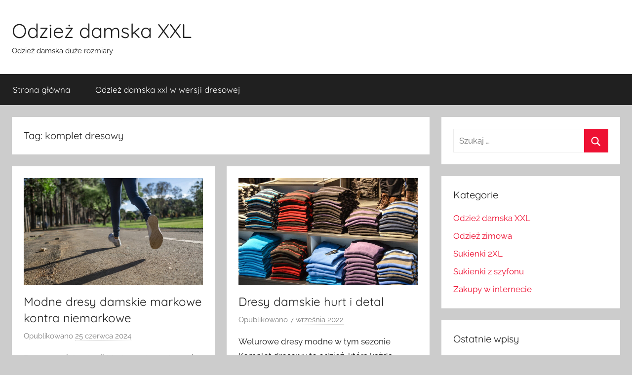

--- FILE ---
content_type: text/html; charset=UTF-8
request_url: https://dreskot.pl/tag/komplet-dresowy/
body_size: 7256
content:
<!DOCTYPE html><html lang="pl-PL"><head><meta charset="UTF-8"><meta name="viewport" content="width=device-width, initial-scale=1"><link rel="profile" href="https://gmpg.org/xfn/11"><link rel="dns-prefetch" href="//cdn.hu-manity.co" />  <script type="text/javascript">var huOptions = {"appID":"dreskotpl-21cb4fb","currentLanguage":"pl","blocking":true,"globalCookie":false,"isAdmin":false,"privacyConsent":true,"forms":[],"customProviders":[],"customPatterns":[]};</script> <script type="text/javascript" src="https://cdn.hu-manity.co/hu-banner.min.js"></script><meta name='robots' content='index, follow, max-image-preview:large, max-snippet:-1, max-video-preview:-1' /><link media="all" href="https://dreskot.pl/wp-content/cache/autoptimize/css/autoptimize_3e8f363f9a34810864ad338bae220343.css" rel="stylesheet"><title>Archiwa: komplet dresowy - Odzież damska XXL</title><link rel="canonical" href="https://dreskot.pl/tag/komplet-dresowy/" /><meta property="og:locale" content="pl_PL" /><meta property="og:type" content="article" /><meta property="og:title" content="Archiwa: komplet dresowy - Odzież damska XXL" /><meta property="og:url" content="https://dreskot.pl/tag/komplet-dresowy/" /><meta property="og:site_name" content="Odzież damska XXL" /><meta name="twitter:card" content="summary_large_image" /> <script type="application/ld+json" class="yoast-schema-graph">{"@context":"https://schema.org","@graph":[{"@type":"CollectionPage","@id":"https://dreskot.pl/tag/komplet-dresowy/","url":"https://dreskot.pl/tag/komplet-dresowy/","name":"Archiwa: komplet dresowy - Odzież damska XXL","isPartOf":{"@id":"https://dreskot.pl/#website"},"primaryImageOfPage":{"@id":"https://dreskot.pl/tag/komplet-dresowy/#primaryimage"},"image":{"@id":"https://dreskot.pl/tag/komplet-dresowy/#primaryimage"},"thumbnailUrl":"https://dreskot.pl/wp-content/uploads/2024/06/modne-dresy-damskie.jpg","breadcrumb":{"@id":"https://dreskot.pl/tag/komplet-dresowy/#breadcrumb"},"inLanguage":"pl-PL"},{"@type":"ImageObject","inLanguage":"pl-PL","@id":"https://dreskot.pl/tag/komplet-dresowy/#primaryimage","url":"https://dreskot.pl/wp-content/uploads/2024/06/modne-dresy-damskie.jpg","contentUrl":"https://dreskot.pl/wp-content/uploads/2024/06/modne-dresy-damskie.jpg","width":1280,"height":853,"caption":"modne dresy damskie"},{"@type":"BreadcrumbList","@id":"https://dreskot.pl/tag/komplet-dresowy/#breadcrumb","itemListElement":[{"@type":"ListItem","position":1,"name":"Strona główna","item":"https://dreskot.pl/"},{"@type":"ListItem","position":2,"name":"komplet dresowy"}]},{"@type":"WebSite","@id":"https://dreskot.pl/#website","url":"https://dreskot.pl/","name":"Odzież damska XXL","description":"Odzież damska duże rozmiary","potentialAction":[{"@type":"SearchAction","target":{"@type":"EntryPoint","urlTemplate":"https://dreskot.pl/?s={search_term_string}"},"query-input":{"@type":"PropertyValueSpecification","valueRequired":true,"valueName":"search_term_string"}}],"inLanguage":"pl-PL"}]}</script> <link rel="alternate" type="application/rss+xml" title="Odzież damska XXL &raquo; Kanał z wpisami" href="https://dreskot.pl/feed/" /><link rel="alternate" type="application/rss+xml" title="Odzież damska XXL &raquo; Kanał z komentarzami" href="https://dreskot.pl/comments/feed/" /><link rel="alternate" type="application/rss+xml" title="Odzież damska XXL &raquo; Kanał z wpisami otagowanymi jako komplet dresowy" href="https://dreskot.pl/tag/komplet-dresowy/feed/" /> <script type="text/javascript" src="https://dreskot.pl/wp-includes/js/jquery/jquery.min.js?ver=3.7.1" id="jquery-core-js"></script> <link rel="https://api.w.org/" href="https://dreskot.pl/wp-json/" /><link rel="alternate" title="JSON" type="application/json" href="https://dreskot.pl/wp-json/wp/v2/tags/27" /><link rel="EditURI" type="application/rsd+xml" title="RSD" href="https://dreskot.pl/xmlrpc.php?rsd" /><meta name="generator" content="WordPress 6.9" /></head><body data-rsssl=1 class="archive tag tag-komplet-dresowy tag-27 wp-embed-responsive wp-theme-donovan cookies-not-set blog-grid-layout author-hidden hfeed"><div id="page" class="site"> <a class="skip-link screen-reader-text" href="#content">Przejdź do treści</a><header id="masthead" class="site-header clearfix" role="banner"><div class="header-main container clearfix"><div id="logo" class="site-branding clearfix"><p class="site-title"><a href="https://dreskot.pl/" rel="home">Odzież damska XXL</a></p><p class="site-description">Odzież damska duże rozmiary</p></div></div><div id="main-navigation-wrap" class="primary-navigation-wrap"><div id="main-navigation-container" class="primary-navigation-container container"> <button class="primary-menu-toggle menu-toggle" aria-controls="primary-menu" aria-expanded="false" > <svg class="icon icon-menu" aria-hidden="true" role="img"> <use xlink:href="https://dreskot.pl/wp-content/themes/donovan/assets/icons/genericons-neue.svg#menu"></use> </svg><svg class="icon icon-close" aria-hidden="true" role="img"> <use xlink:href="https://dreskot.pl/wp-content/themes/donovan/assets/icons/genericons-neue.svg#close"></use> </svg> <span class="menu-toggle-text">Menu</span> </button><div class="primary-navigation"><nav id="site-navigation" class="main-navigation" role="navigation"  aria-label="Menu główne"><ul id="primary-menu" class="menu"><li id="menu-item-6" class="menu-item menu-item-type-custom menu-item-object-custom menu-item-home menu-item-6"><a href="https://dreskot.pl">Strona główna</a></li><li id="menu-item-5" class="menu-item menu-item-type-post_type menu-item-object-page menu-item-5"><a href="https://dreskot.pl/odziez-damska-xxl-w-wersji-dresowej/">Odzież damska xxl w wersji dresowej</a></li></ul></nav></div></div></div></header><div id="content" class="site-content container"><div id="primary" class="content-archive content-area"><main id="main" class="site-main" role="main"><header class="archive-header"><h1 class="archive-title">Tag: <span>komplet dresowy</span></h1></header><div id="post-wrapper" class="post-wrapper"><article id="post-40" class="post-40 post type-post status-publish format-standard has-post-thumbnail hentry category-odziez-damska-xxl category-zakupy-w-internecie tag-dres-damski tag-dresy-damskie tag-dresy-welurowe tag-komplet-dresowy tag-komplet-dresy-damskie tag-modne-dresy-damskie tag-polskie-dresy comments-off"><div class="post-image"> <a class="wp-post-image-link" href="https://dreskot.pl/odziez-damska-xxl/modne-dresy-damskie-markowe-kontra-niemarkowe/" rel="bookmark"> <img width="1280" height="765" src="https://dreskot.pl/wp-content/uploads/2024/06/modne-dresy-damskie-1280x765.jpg" class="attachment-post-thumbnail size-post-thumbnail wp-post-image" alt="modne dresy damskie" decoding="async" fetchpriority="high" /> </a></div><div class="post-content"><header class="entry-header"><h2 class="entry-title"><a href="https://dreskot.pl/odziez-damska-xxl/modne-dresy-damskie-markowe-kontra-niemarkowe/" rel="bookmark">Modne dresy damskie markowe kontra niemarkowe</a></h2><div class="entry-meta post-details"><span class="posted-on meta-date">Opublikowano <a href="https://dreskot.pl/odziez-damska-xxl/modne-dresy-damskie-markowe-kontra-niemarkowe/" rel="bookmark"><time class="entry-date published" datetime="2024-06-25T10:20:33+02:00">25 czerwca 2024</time><time class="updated" datetime="2024-06-05T11:44:43+02:00">5 czerwca 2024</time></a></span><span class="posted-by meta-author"> przez <span class="author vcard"><a class="url fn n" href="https://dreskot.pl/author/ciuszkowy89/" title="Zobacz wszystkie wpisy, których autorem jest ciuszkowy89" rel="author">ciuszkowy89</a></span></span></div></header><div class="entry-content entry-excerpt clearfix"><p>Dresy na wiele okazji Moda na dresy damskie przeszła znaczącą ewolucję na przestrzeni lat. Kiedyś kojarzono je głównie ze sportem</p> <a href="https://dreskot.pl/odziez-damska-xxl/modne-dresy-damskie-markowe-kontra-niemarkowe/" class="more-link">Czytaj dalej</a></div></div><footer class="entry-footer post-details"><div class="entry-categories"> <svg class="icon icon-category" aria-hidden="true" role="img"> <use xlink:href="https://dreskot.pl/wp-content/themes/donovan/assets/icons/genericons-neue.svg#category"></use> </svg><a href="https://dreskot.pl/odziez-damska-xxl/" rel="category tag">Odzież damska XXL</a>, <a href="https://dreskot.pl/zakupy-w-internecie/" rel="category tag">Zakupy w internecie</a></div></footer></article><article id="post-30" class="post-30 post type-post status-publish format-standard has-post-thumbnail hentry category-odziez-damska-xxl category-zakupy-w-internecie tag-dresy-damskie-hurt tag-dresy-damskie-z-weluru tag-dresy-welurowe tag-dresy-welurowe-hurt tag-komplet-dresowy tag-welurowa-bluza tag-welurowe-dresy comments-off"><div class="post-image"> <a class="wp-post-image-link" href="https://dreskot.pl/odziez-damska-xxl/dresy-damskie-hurt-i-detal/" rel="bookmark"> <img width="1280" height="765" src="https://dreskot.pl/wp-content/uploads/2022/09/dresy-damskie-hurt-1280x765.jpg" class="attachment-post-thumbnail size-post-thumbnail wp-post-image" alt="dresy damskie hurt" decoding="async" /> </a></div><div class="post-content"><header class="entry-header"><h2 class="entry-title"><a href="https://dreskot.pl/odziez-damska-xxl/dresy-damskie-hurt-i-detal/" rel="bookmark">Dresy damskie hurt i detal</a></h2><div class="entry-meta post-details"><span class="posted-on meta-date">Opublikowano <a href="https://dreskot.pl/odziez-damska-xxl/dresy-damskie-hurt-i-detal/" rel="bookmark"><time class="entry-date published updated" datetime="2022-09-07T13:30:05+02:00">7 września 2022</time></a></span><span class="posted-by meta-author"> przez <span class="author vcard"><a class="url fn n" href="https://dreskot.pl/author/ciuszkowy89/" title="Zobacz wszystkie wpisy, których autorem jest ciuszkowy89" rel="author">ciuszkowy89</a></span></span></div></header><div class="entry-content entry-excerpt clearfix"><p>Welurowe dresy modne w tym sezonie Komplet dresowy to odzież, którą każda kobieta powinna mieć w swojej szafie. Modne obecnie,</p> <a href="https://dreskot.pl/odziez-damska-xxl/dresy-damskie-hurt-i-detal/" class="more-link">Czytaj dalej</a></div></div><footer class="entry-footer post-details"><div class="entry-categories"> <svg class="icon icon-category" aria-hidden="true" role="img"> <use xlink:href="https://dreskot.pl/wp-content/themes/donovan/assets/icons/genericons-neue.svg#category"></use> </svg><a href="https://dreskot.pl/odziez-damska-xxl/" rel="category tag">Odzież damska XXL</a>, <a href="https://dreskot.pl/zakupy-w-internecie/" rel="category tag">Zakupy w internecie</a></div></footer></article></div></main></div><section id="secondary" class="sidebar widget-area clearfix" role="complementary"><section id="search-2" class="widget widget_search"><form role="search" method="get" class="search-form" action="https://dreskot.pl/"> <label> <span class="screen-reader-text">Szukaj:</span> <input type="search" class="search-field"
 placeholder="Szukaj &hellip;"
 value="" name="s"
 title="Szukaj:" /> </label> <button type="submit" class="search-submit"> <svg class="icon icon-search" aria-hidden="true" role="img"> <use xlink:href="https://dreskot.pl/wp-content/themes/donovan/assets/icons/genericons-neue.svg#search"></use> </svg> <span class="screen-reader-text">Szukaj</span> </button></form></section><section id="categories-2" class="widget widget_categories"><h4 class="widget-title">Kategorie</h4><ul><li class="cat-item cat-item-1"><a href="https://dreskot.pl/odziez-damska-xxl/">Odzież damska XXL</a></li><li class="cat-item cat-item-33"><a href="https://dreskot.pl/odziez-zimowa/">Odzież zimowa</a></li><li class="cat-item cat-item-5"><a href="https://dreskot.pl/sukienki-2xl/">Sukienki 2XL</a></li><li class="cat-item cat-item-3"><a href="https://dreskot.pl/sukienki-z-szyfonu/">Sukienki z szyfonu</a></li><li class="cat-item cat-item-4"><a href="https://dreskot.pl/zakupy-w-internecie/">Zakupy w internecie</a></li></ul></section><section id="recent-posts-2" class="widget widget_recent_entries"><h4 class="widget-title">Ostatnie wpisy</h4><ul><li> <a href="https://dreskot.pl/odziez-damska-xxl/komplet-elegancki-damski-a-dobor-dodatkow/">Komplet elegancki damski, a dobór dodatków</a></li><li> <a href="https://dreskot.pl/odziez-damska-xxl/modne-dresy-damskie-markowe-kontra-niemarkowe/">Modne dresy damskie markowe kontra niemarkowe</a></li><li> <a href="https://dreskot.pl/odziez-zimowa/producent-czapek-zimowych-co-robi-poza-sezonem/">Producent czapek zimowych &#8211; co robi poza sezonem?</a></li><li> <a href="https://dreskot.pl/odziez-damska-xxl/dresy-damskie-hurt-i-detal/">Dresy damskie hurt i detal</a></li><li> <a href="https://dreskot.pl/odziez-damska-xxl/bawelniane-dresy-damskie-w-jesiennych-stylizacjach/">Bawełniane dresy damskie w jesiennych stylizacjach</a></li></ul></section><section id="tag_cloud-2" class="widget widget_tag_cloud"><h4 class="widget-title">Tagi</h4><div class="tagcloud"><a href="https://dreskot.pl/tag/bawelniane-dresy-damskie/" class="tag-cloud-link tag-link-22 tag-link-position-1" style="font-size: 8pt;" aria-label="bawełniane dresy damskie (1 element)">bawełniane dresy damskie</a> <a href="https://dreskot.pl/tag/bluzki-duze-rozmiary/" class="tag-cloud-link tag-link-12 tag-link-position-2" style="font-size: 8pt;" aria-label="bluzki duże rozmiary (1 element)">bluzki duże rozmiary</a> <a href="https://dreskot.pl/tag/bluzki-xxxl/" class="tag-cloud-link tag-link-7 tag-link-position-3" style="font-size: 8pt;" aria-label="bluzki XXXL (1 element)">bluzki XXXL</a> <a href="https://dreskot.pl/tag/bluzki-xxxl-w-kolorowe-wzory/" class="tag-cloud-link tag-link-9 tag-link-position-4" style="font-size: 8pt;" aria-label="bluzki XXXL w kolorowe wzory (1 element)">bluzki XXXL w kolorowe wzory</a> <a href="https://dreskot.pl/tag/bluzki-xxxl-w-wyraziste-wzory/" class="tag-cloud-link tag-link-11 tag-link-position-5" style="font-size: 8pt;" aria-label="bluzki xxxl w wyraziste wzory (1 element)">bluzki xxxl w wyraziste wzory</a> <a href="https://dreskot.pl/tag/czapka-zimowa-damska/" class="tag-cloud-link tag-link-39 tag-link-position-6" style="font-size: 8pt;" aria-label="czapka zimowa damska (1 element)">czapka zimowa damska</a> <a href="https://dreskot.pl/tag/czapka-z-kominem-damska/" class="tag-cloud-link tag-link-26 tag-link-position-7" style="font-size: 8pt;" aria-label="czapka z kominem damska (1 element)">czapka z kominem damska</a> <a href="https://dreskot.pl/tag/czapki-zimowe/" class="tag-cloud-link tag-link-38 tag-link-position-8" style="font-size: 8pt;" aria-label="czapki zimowe (1 element)">czapki zimowe</a> <a href="https://dreskot.pl/tag/czapki-zimowe-damskie/" class="tag-cloud-link tag-link-36 tag-link-position-9" style="font-size: 8pt;" aria-label="czapki zimowe damskie (1 element)">czapki zimowe damskie</a> <a href="https://dreskot.pl/tag/dres-damski/" class="tag-cloud-link tag-link-41 tag-link-position-10" style="font-size: 8pt;" aria-label="dres damski (1 element)">dres damski</a> <a href="https://dreskot.pl/tag/dresy-damskie/" class="tag-cloud-link tag-link-40 tag-link-position-11" style="font-size: 8pt;" aria-label="dresy damskie (1 element)">dresy damskie</a> <a href="https://dreskot.pl/tag/dresy-damskie-hurt/" class="tag-cloud-link tag-link-30 tag-link-position-12" style="font-size: 8pt;" aria-label="dresy damskie hurt (1 element)">dresy damskie hurt</a> <a href="https://dreskot.pl/tag/dresy-damskie-z-weluru/" class="tag-cloud-link tag-link-24 tag-link-position-13" style="font-size: 14.3pt;" aria-label="dresy damskie z weluru (2 elementy)">dresy damskie z weluru</a> <a href="https://dreskot.pl/tag/dresy-welurowe/" class="tag-cloud-link tag-link-28 tag-link-position-14" style="font-size: 18.5pt;" aria-label="dresy welurowe (3 elementy)">dresy welurowe</a> <a href="https://dreskot.pl/tag/dresy-welurowe-hurt/" class="tag-cloud-link tag-link-31 tag-link-position-15" style="font-size: 8pt;" aria-label="dresy welurowe hurt (1 element)">dresy welurowe hurt</a> <a href="https://dreskot.pl/tag/hurtownia-z-sukienkami/" class="tag-cloud-link tag-link-6 tag-link-position-16" style="font-size: 8pt;" aria-label="hurtownia z sukienkami (1 element)">hurtownia z sukienkami</a> <a href="https://dreskot.pl/tag/kolorowe-bluzki/" class="tag-cloud-link tag-link-14 tag-link-position-17" style="font-size: 8pt;" aria-label="kolorowe bluzki (1 element)">kolorowe bluzki</a> <a href="https://dreskot.pl/tag/komplet-damski-elegancki/" class="tag-cloud-link tag-link-45 tag-link-position-18" style="font-size: 8pt;" aria-label="komplet damski elegancki (1 element)">komplet damski elegancki</a> <a href="https://dreskot.pl/tag/komplet-dresowy/" class="tag-cloud-link tag-link-27 tag-link-position-19" style="font-size: 14.3pt;" aria-label="komplet dresowy (2 elementy)">komplet dresowy</a> <a href="https://dreskot.pl/tag/komplet-dresy-damskie/" class="tag-cloud-link tag-link-43 tag-link-position-20" style="font-size: 8pt;" aria-label="komplet dresy damskie (1 element)">komplet dresy damskie</a> <a href="https://dreskot.pl/tag/komplet-dwuczesciowy-damski-elegancki/" class="tag-cloud-link tag-link-47 tag-link-position-21" style="font-size: 8pt;" aria-label="komplet dwuczęściowy damski elegancki (1 element)">komplet dwuczęściowy damski elegancki</a> <a href="https://dreskot.pl/tag/komplet-elegancki-damski/" class="tag-cloud-link tag-link-44 tag-link-position-22" style="font-size: 8pt;" aria-label="komplet elegancki damski (1 element)">komplet elegancki damski</a> <a href="https://dreskot.pl/tag/komplet-welurowy/" class="tag-cloud-link tag-link-46 tag-link-position-23" style="font-size: 8pt;" aria-label="komplet welurowy (1 element)">komplet welurowy</a> <a href="https://dreskot.pl/tag/koszule-damskie-duze-rozmiary/" class="tag-cloud-link tag-link-13 tag-link-position-24" style="font-size: 8pt;" aria-label="koszule damskie duże rozmiary (1 element)">koszule damskie duże rozmiary</a> <a href="https://dreskot.pl/tag/modne-dresy-damskie/" class="tag-cloud-link tag-link-23 tag-link-position-25" style="font-size: 14.3pt;" aria-label="modne dresy damskie (2 elementy)">modne dresy damskie</a> <a href="https://dreskot.pl/tag/odziez-damska-hurt/" class="tag-cloud-link tag-link-21 tag-link-position-26" style="font-size: 8pt;" aria-label="odzież damska hurt (1 element)">odzież damska hurt</a> <a href="https://dreskot.pl/tag/odziez-damska-xxl/" class="tag-cloud-link tag-link-8 tag-link-position-27" style="font-size: 18.5pt;" aria-label="odzież damska xxl (3 elementy)">odzież damska xxl</a> <a href="https://dreskot.pl/tag/opaska-zimowa-damska/" class="tag-cloud-link tag-link-25 tag-link-position-28" style="font-size: 8pt;" aria-label="opaska zimowa damska (1 element)">opaska zimowa damska</a> <a href="https://dreskot.pl/tag/polskie-dresy/" class="tag-cloud-link tag-link-42 tag-link-position-29" style="font-size: 8pt;" aria-label="polskie dresy (1 element)">polskie dresy</a> <a href="https://dreskot.pl/tag/producenci-czapek-zimowych/" class="tag-cloud-link tag-link-37 tag-link-position-30" style="font-size: 8pt;" aria-label="producenci czapek zimowych (1 element)">producenci czapek zimowych</a> <a href="https://dreskot.pl/tag/producent-czapek/" class="tag-cloud-link tag-link-34 tag-link-position-31" style="font-size: 8pt;" aria-label="producent czapek (1 element)">producent czapek</a> <a href="https://dreskot.pl/tag/producent-czapek-zimowych/" class="tag-cloud-link tag-link-35 tag-link-position-32" style="font-size: 8pt;" aria-label="producent czapek zimowych (1 element)">producent czapek zimowych</a> <a href="https://dreskot.pl/tag/sukienki-3xl/" class="tag-cloud-link tag-link-10 tag-link-position-33" style="font-size: 14.3pt;" aria-label="sukienki 3XL (2 elementy)">sukienki 3XL</a> <a href="https://dreskot.pl/tag/sukienki-damskie-duze-rozmiary/" class="tag-cloud-link tag-link-17 tag-link-position-34" style="font-size: 8pt;" aria-label="sukienki damskie duże rozmiary (1 element)">sukienki damskie duże rozmiary</a> <a href="https://dreskot.pl/tag/sukienki-damskie-xxl/" class="tag-cloud-link tag-link-16 tag-link-position-35" style="font-size: 22pt;" aria-label="sukienki damskie XXL (4 elementy)">sukienki damskie XXL</a> <a href="https://dreskot.pl/tag/sukienki-szyfonowe/" class="tag-cloud-link tag-link-18 tag-link-position-36" style="font-size: 8pt;" aria-label="sukienki szyfonowe (1 element)">sukienki szyfonowe</a> <a href="https://dreskot.pl/tag/sukienki-xxl/" class="tag-cloud-link tag-link-15 tag-link-position-37" style="font-size: 14.3pt;" aria-label="sukienki XXL (2 elementy)">sukienki XXL</a> <a href="https://dreskot.pl/tag/sukienki-xxxl/" class="tag-cloud-link tag-link-19 tag-link-position-38" style="font-size: 14.3pt;" aria-label="Sukienki XXXL (2 elementy)">Sukienki XXXL</a> <a href="https://dreskot.pl/tag/sukienki-z-szyfonu/" class="tag-cloud-link tag-link-20 tag-link-position-39" style="font-size: 8pt;" aria-label="sukienki z szyfonu (1 element)">sukienki z szyfonu</a> <a href="https://dreskot.pl/tag/welurowa-bluza/" class="tag-cloud-link tag-link-29 tag-link-position-40" style="font-size: 8pt;" aria-label="welurowa bluza (1 element)">welurowa bluza</a> <a href="https://dreskot.pl/tag/welurowe-dresy/" class="tag-cloud-link tag-link-32 tag-link-position-41" style="font-size: 8pt;" aria-label="welurowe dresy (1 element)">welurowe dresy</a></div></section><section id="alfa_wymiana_linkow-2" class="widget widget_alfa_wymiana_linkow"><h4 class="widget-title">Polecamy</h4><ul><li><a target="_blank" href="https://lema24.pl/pl/c/Odziez-damska/25" title="dresy z weluru">dresy z weluru</a></li><li><a target="_blank" href="https://fol-pack.com.pl/oferta-produktow/" title="worki doypack">worki doypack</a></li><li><a target="_blank" href="https://euroarchiv.pl/budynek-archiwum/" title="przechowywanie dokumentów">przechowywanie dokumentów</a></li><li><a target="_blank" href="https://michalkowo.pl/turnusy-rehabilitacyjne/" title="turnusy rehabilitacyjne dla dzieci">turnusy rehabilitacyjne dla dzieci</a></li><li><a target="_blank" href="https://www.szpitalspecjalista.pl/" title="operacja prostaty">Operacja prostaty laserem holmowym</a></li><li><a target="_blank" href="https://dorman.pl/wyroby-plastikowe/" title="wyroby plastikowe produkcja">wyroby plastikowe produkcja</a></li></ul></section></section></div><div id="footer" class="footer-wrap"><footer id="colophon" class="site-footer container clearfix" role="contentinfo"><div id="footer-line" class="site-info"> <span class="credit-link"> Motyw WordPress: Donovan autorstwa ThemeZee. </span></div></footer></div></div> <script type="speculationrules">{"prefetch":[{"source":"document","where":{"and":[{"href_matches":"/*"},{"not":{"href_matches":["/wp-*.php","/wp-admin/*","/wp-content/uploads/*","/wp-content/*","/wp-content/plugins/*","/wp-content/themes/donovan/*","/*\\?(.+)"]}},{"not":{"selector_matches":"a[rel~=\"nofollow\"]"}},{"not":{"selector_matches":".no-prefetch, .no-prefetch a"}}]},"eagerness":"conservative"}]}</script> <script>var $nocnflct = jQuery.noConflict();
			$nocnflct(function () {
			    $nocnflct.scrollUp({
				scrollName: 'scrollUp', // Element ID
				scrollClass: 'scrollUp scrollup-link scrollup-right', // Element Class
				scrollDistance: 300, // Distance from top/bottom before showing element (px)
				scrollFrom: 'top', // top or bottom
				scrollSpeed: 300, // Speed back to top (ms )
				easingType: 'linear', // Scroll to top easing (see http://easings.net/)
				animation: 'none', // Fade, slide, none
				animationInSpeed: 200, // Animation in speed (ms )
				animationOutSpeed: 200, // Animation out speed (ms )
				scrollText: '<id class="fa fa-arrow-circle-up fa-2x"></id>', // Text for element, can contain HTML
				scrollTitle: false, // Set a custom link title if required. Defaults to scrollText
				scrollImg: false, // Set true to use image
				activeOverlay: false, // Set CSS color to display scrollUp active point
				zIndex: 2147483647 // Z-Index for the overlay
			    });
			});</script> <script type="text/javascript" id="donovan-navigation-js-extra">var donovanScreenReaderText = {"expand":"Rozwi\u0144 menu potomne","collapse":"Zwi\u0144 menu potomne","icon":"\u003Csvg class=\"icon icon-expand\" aria-hidden=\"true\" role=\"img\"\u003E \u003Cuse xlink:href=\"https://dreskot.pl/wp-content/themes/donovan/assets/icons/genericons-neue.svg#expand\"\u003E\u003C/use\u003E \u003C/svg\u003E"};
//# sourceURL=donovan-navigation-js-extra</script> <script id="wp-emoji-settings" type="application/json">{"baseUrl":"https://s.w.org/images/core/emoji/17.0.2/72x72/","ext":".png","svgUrl":"https://s.w.org/images/core/emoji/17.0.2/svg/","svgExt":".svg","source":{"concatemoji":"https://dreskot.pl/wp-includes/js/wp-emoji-release.min.js?ver=6.9"}}</script> <script type="module">/*! This file is auto-generated */
const a=JSON.parse(document.getElementById("wp-emoji-settings").textContent),o=(window._wpemojiSettings=a,"wpEmojiSettingsSupports"),s=["flag","emoji"];function i(e){try{var t={supportTests:e,timestamp:(new Date).valueOf()};sessionStorage.setItem(o,JSON.stringify(t))}catch(e){}}function c(e,t,n){e.clearRect(0,0,e.canvas.width,e.canvas.height),e.fillText(t,0,0);t=new Uint32Array(e.getImageData(0,0,e.canvas.width,e.canvas.height).data);e.clearRect(0,0,e.canvas.width,e.canvas.height),e.fillText(n,0,0);const a=new Uint32Array(e.getImageData(0,0,e.canvas.width,e.canvas.height).data);return t.every((e,t)=>e===a[t])}function p(e,t){e.clearRect(0,0,e.canvas.width,e.canvas.height),e.fillText(t,0,0);var n=e.getImageData(16,16,1,1);for(let e=0;e<n.data.length;e++)if(0!==n.data[e])return!1;return!0}function u(e,t,n,a){switch(t){case"flag":return n(e,"\ud83c\udff3\ufe0f\u200d\u26a7\ufe0f","\ud83c\udff3\ufe0f\u200b\u26a7\ufe0f")?!1:!n(e,"\ud83c\udde8\ud83c\uddf6","\ud83c\udde8\u200b\ud83c\uddf6")&&!n(e,"\ud83c\udff4\udb40\udc67\udb40\udc62\udb40\udc65\udb40\udc6e\udb40\udc67\udb40\udc7f","\ud83c\udff4\u200b\udb40\udc67\u200b\udb40\udc62\u200b\udb40\udc65\u200b\udb40\udc6e\u200b\udb40\udc67\u200b\udb40\udc7f");case"emoji":return!a(e,"\ud83e\u1fac8")}return!1}function f(e,t,n,a){let r;const o=(r="undefined"!=typeof WorkerGlobalScope&&self instanceof WorkerGlobalScope?new OffscreenCanvas(300,150):document.createElement("canvas")).getContext("2d",{willReadFrequently:!0}),s=(o.textBaseline="top",o.font="600 32px Arial",{});return e.forEach(e=>{s[e]=t(o,e,n,a)}),s}function r(e){var t=document.createElement("script");t.src=e,t.defer=!0,document.head.appendChild(t)}a.supports={everything:!0,everythingExceptFlag:!0},new Promise(t=>{let n=function(){try{var e=JSON.parse(sessionStorage.getItem(o));if("object"==typeof e&&"number"==typeof e.timestamp&&(new Date).valueOf()<e.timestamp+604800&&"object"==typeof e.supportTests)return e.supportTests}catch(e){}return null}();if(!n){if("undefined"!=typeof Worker&&"undefined"!=typeof OffscreenCanvas&&"undefined"!=typeof URL&&URL.createObjectURL&&"undefined"!=typeof Blob)try{var e="postMessage("+f.toString()+"("+[JSON.stringify(s),u.toString(),c.toString(),p.toString()].join(",")+"));",a=new Blob([e],{type:"text/javascript"});const r=new Worker(URL.createObjectURL(a),{name:"wpTestEmojiSupports"});return void(r.onmessage=e=>{i(n=e.data),r.terminate(),t(n)})}catch(e){}i(n=f(s,u,c,p))}t(n)}).then(e=>{for(const n in e)a.supports[n]=e[n],a.supports.everything=a.supports.everything&&a.supports[n],"flag"!==n&&(a.supports.everythingExceptFlag=a.supports.everythingExceptFlag&&a.supports[n]);var t;a.supports.everythingExceptFlag=a.supports.everythingExceptFlag&&!a.supports.flag,a.supports.everything||((t=a.source||{}).concatemoji?r(t.concatemoji):t.wpemoji&&t.twemoji&&(r(t.twemoji),r(t.wpemoji)))});
//# sourceURL=https://dreskot.pl/wp-includes/js/wp-emoji-loader.min.js</script> <script defer src="https://dreskot.pl/wp-content/cache/autoptimize/js/autoptimize_fb6cf907284348a9dfb2a9cb897b7a5e.js"></script></body></html>